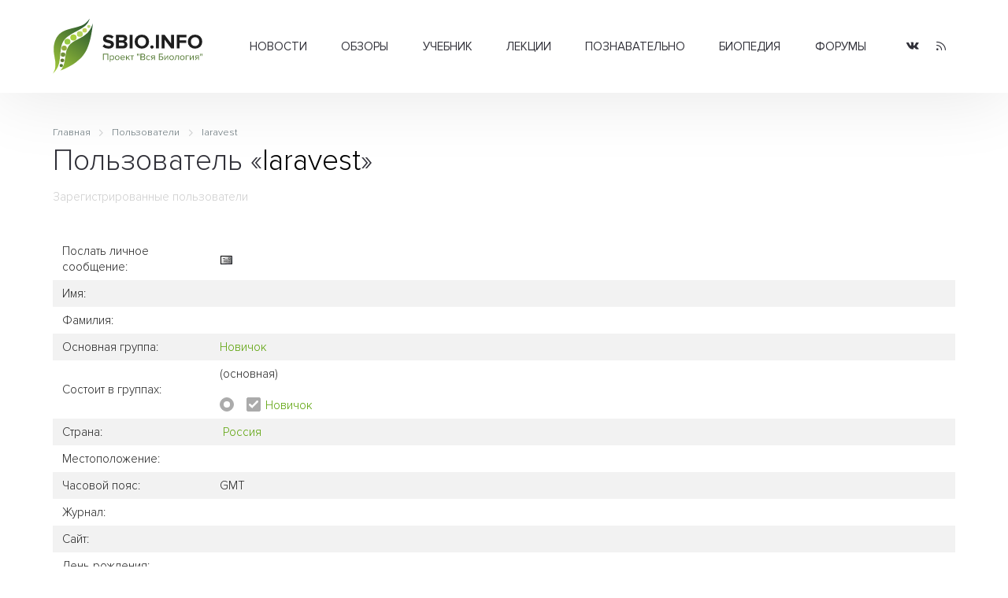

--- FILE ---
content_type: image/svg+xml
request_url: https://sbio.info/skins/sbio/img/input_icons.svg
body_size: 949
content:
<?xml version="1.0" encoding="UTF-8" standalone="no"?>
<svg
   xmlns:dc="http://purl.org/dc/elements/1.1/"
   xmlns:cc="http://creativecommons.org/ns#"
   xmlns:rdf="http://www.w3.org/1999/02/22-rdf-syntax-ns#"
   xmlns:svg="http://www.w3.org/2000/svg"
   xmlns="http://www.w3.org/2000/svg"
   xmlns:sodipodi="http://sodipodi.sourceforge.net/DTD/sodipodi-0.dtd"
   xmlns:inkscape="http://www.inkscape.org/namespaces/inkscape"
   width="11.840611"
   height="31.942411"
   viewBox="0 0 11.840611 31.942412"
   version="1.1"
   id="svg8"
   sodipodi:docname="input_icons.svg"
   inkscape:version="0.92.4 (5da689c313, 2019-01-14)">
  <metadata
     id="metadata12">
    <rdf:RDF>
      <cc:Work
         rdf:about="">
        <dc:format>image/svg+xml</dc:format>
        <dc:type
           rdf:resource="http://purl.org/dc/dcmitype/StillImage" />
      </cc:Work>
    </rdf:RDF>
  </metadata>
  <sodipodi:namedview
     pagecolor="#ffffff"
     bordercolor="#666666"
     borderopacity="1"
     objecttolerance="10"
     gridtolerance="10"
     guidetolerance="10"
     inkscape:pageopacity="0"
     inkscape:pageshadow="2"
     inkscape:window-width="1174"
     inkscape:window-height="738"
     id="namedview10"
     showgrid="false"
     inkscape:zoom="1"
     inkscape:cx="-27.382722"
     inkscape:cy="8.8572624"
     inkscape:window-x="1845"
     inkscape:window-y="162"
     inkscape:window-maximized="0"
     inkscape:current-layer="svg8" />
  <defs
     id="defs4">
    <style
       id="style2">
      .cls-1, .cls-2 {
        fill: #fff;
      }

      .cls-1 {
        fill-rule: evenodd;
      }
    </style>
  </defs>
  <path
     id="checkmark"
     class="cls-1"
     d="M 4.0537343e-7,5.3094484 A 1.261697,1.261697 0 0 0 0.37437938,6.2074251 L 4.1048457,9.8686114 11.441873,2.1878475 A 1.265694,1.265694 0 1 0 9.6592439,0.39189438 L 4.0981841,6.3006867 2.155677,4.4114719 A 1.265694,1.265694 0 0 0 4.0537343e-7,5.3094484 Z"
     style="fill:#ffffff;fill-rule:evenodd;stroke-width:1.33230937"
     inkscape:connector-curvature="0" />
  <circle
     id="radio_dot"
     class="cls-2"
     cx="5.9656878"
     cy="25.945482"
     r="3.9969285"
     style="fill:#ffffff;stroke-width:1.33230937" />
</svg>
